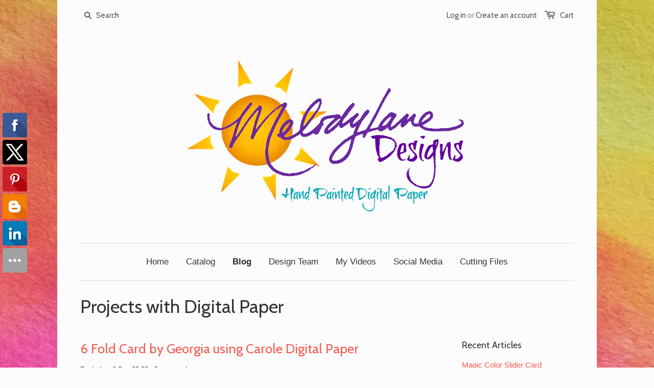

--- FILE ---
content_type: text/html; charset=utf-8
request_url: https://www.melodylanedesigns.com/blogs/news/tagged/carole-digital-paper?comment=123807399983
body_size: 14419
content:
<!doctype html>
<!--[if lt IE 7]><html class="no-js ie6 oldie" lang="en"><![endif]-->
<!--[if IE 7]><html class="no-js ie7 oldie" lang="en"><![endif]-->
<!--[if IE 8]><html class="no-js ie8 oldie" lang="en"><![endif]-->
<!--[if gt IE 8]><!--><html class="no-js" lang="en"><!--<![endif]-->
<head>

  
  <link rel="shortcut icon" href="//www.melodylanedesigns.com/cdn/shop/t/1/assets/favicon.png?v=97465468254736849701435258616" type="image/png" />
  

  <meta charset="utf-8" />
  <!--[if IE]><meta http-equiv='X-UA-Compatible' content='IE=edge,chrome=1' /><![endif]-->

  <title>
  Projects with Digital Paper &ndash; tagged "carole digital paper" &ndash; MelodyLaneDesigns
  </title>

  

  <meta name="viewport" content="width=device-width, initial-scale=1.0" />

  <link rel="canonical" href="https://www.melodylanedesigns.com/blogs/news/tagged/carole-digital-paper?comment=123807399983" />

  


  <meta property="og:type" content="website" />
  <meta property="og:title" content="Projects with Digital Paper" />
  
    <meta property="og:image" content="http://www.melodylanedesigns.com/cdn/shop/t/1/assets/logo.png?v=156535006791218411171435259751" />
    <meta property="og:image:secure_url" content="https://www.melodylanedesigns.com/cdn/shop/t/1/assets/logo.png?v=156535006791218411171435259751" />
  



<meta property="og:url" content="https://www.melodylanedesigns.com/blogs/news/tagged/carole-digital-paper?comment=123807399983" />
<meta property="og:site_name" content="MelodyLaneDesigns" />

  



  <meta name="twitter:site" content="@melodylane815">



  <link rel="stylesheet" href="//maxcdn.bootstrapcdn.com/font-awesome/4.3.0/css/font-awesome.min.css">

  <link href="//www.melodylanedesigns.com/cdn/shop/t/1/assets/styles.scss.css?v=179920126753073817741674767158" rel="stylesheet" type="text/css" media="all" />
  <link href="//www.melodylanedesigns.com/cdn/shop/t/1/assets/social-buttons.scss.css?v=37469800462251609601674767158" rel="stylesheet" type="text/css" media="all" />

  
  <link rel="stylesheet" type="text/css" href="//fonts.googleapis.com/css?family=Cabin:300,400,700">
  
  
  <script src="//www.melodylanedesigns.com/cdn/shop/t/1/assets/html5shiv.js?v=107268875627107148941435252539" type="text/javascript"></script>

  <script>window.performance && window.performance.mark && window.performance.mark('shopify.content_for_header.start');</script><meta id="shopify-digital-wallet" name="shopify-digital-wallet" content="/9054598/digital_wallets/dialog">
<link rel="alternate" type="application/atom+xml" title="Feed" href="/blogs/news/tagged/carole-digital-paper.atom" />
<script async="async" src="/checkouts/internal/preloads.js?locale=en-US"></script>
<script id="shopify-features" type="application/json">{"accessToken":"75edc5be36f0ec43d0660690ef220533","betas":["rich-media-storefront-analytics"],"domain":"www.melodylanedesigns.com","predictiveSearch":true,"shopId":9054598,"locale":"en"}</script>
<script>var Shopify = Shopify || {};
Shopify.shop = "melodylanedesigns.myshopify.com";
Shopify.locale = "en";
Shopify.currency = {"active":"USD","rate":"1.0"};
Shopify.country = "US";
Shopify.theme = {"name":"launchpad-star","id":40219907,"schema_name":null,"schema_version":null,"theme_store_id":null,"role":"main"};
Shopify.theme.handle = "null";
Shopify.theme.style = {"id":null,"handle":null};
Shopify.cdnHost = "www.melodylanedesigns.com/cdn";
Shopify.routes = Shopify.routes || {};
Shopify.routes.root = "/";</script>
<script type="module">!function(o){(o.Shopify=o.Shopify||{}).modules=!0}(window);</script>
<script>!function(o){function n(){var o=[];function n(){o.push(Array.prototype.slice.apply(arguments))}return n.q=o,n}var t=o.Shopify=o.Shopify||{};t.loadFeatures=n(),t.autoloadFeatures=n()}(window);</script>
<script id="shop-js-analytics" type="application/json">{"pageType":"blog"}</script>
<script defer="defer" async type="module" src="//www.melodylanedesigns.com/cdn/shopifycloud/shop-js/modules/v2/client.init-shop-cart-sync_BApSsMSl.en.esm.js"></script>
<script defer="defer" async type="module" src="//www.melodylanedesigns.com/cdn/shopifycloud/shop-js/modules/v2/chunk.common_CBoos6YZ.esm.js"></script>
<script type="module">
  await import("//www.melodylanedesigns.com/cdn/shopifycloud/shop-js/modules/v2/client.init-shop-cart-sync_BApSsMSl.en.esm.js");
await import("//www.melodylanedesigns.com/cdn/shopifycloud/shop-js/modules/v2/chunk.common_CBoos6YZ.esm.js");

  window.Shopify.SignInWithShop?.initShopCartSync?.({"fedCMEnabled":true,"windoidEnabled":true});

</script>
<script>(function() {
  var isLoaded = false;
  function asyncLoad() {
    if (isLoaded) return;
    isLoaded = true;
    var urls = ["\/\/static.zotabox.com\/9\/9\/9903ac51aecbc50d3af3efe97ac5cf98\/widgets.js?shop=melodylanedesigns.myshopify.com","https:\/\/js.smile.io\/v1\/smile-shopify.js?shop=melodylanedesigns.myshopify.com","\/\/cdn.shopify.com\/proxy\/45c080523b4fc5a638f36325f33d8765f21f75088c3c48b22819e79b25e7da50\/static.cdn.printful.com\/static\/js\/external\/shopify-product-customizer.js?v=0.28\u0026shop=melodylanedesigns.myshopify.com\u0026sp-cache-control=cHVibGljLCBtYXgtYWdlPTkwMA"];
    for (var i = 0; i < urls.length; i++) {
      var s = document.createElement('script');
      s.type = 'text/javascript';
      s.async = true;
      s.src = urls[i];
      var x = document.getElementsByTagName('script')[0];
      x.parentNode.insertBefore(s, x);
    }
  };
  if(window.attachEvent) {
    window.attachEvent('onload', asyncLoad);
  } else {
    window.addEventListener('load', asyncLoad, false);
  }
})();</script>
<script id="__st">var __st={"a":9054598,"offset":-18000,"reqid":"91950276-f670-4046-bb9d-094c497deae9-1768903246","pageurl":"www.melodylanedesigns.com\/blogs\/news\/tagged\/carole-digital-paper?comment=123807399983","s":"blogs-24672003","u":"19c0a9dc678f","p":"blog","rtyp":"blog","rid":24672003};</script>
<script>window.ShopifyPaypalV4VisibilityTracking = true;</script>
<script id="captcha-bootstrap">!function(){'use strict';const t='contact',e='account',n='new_comment',o=[[t,t],['blogs',n],['comments',n],[t,'customer']],c=[[e,'customer_login'],[e,'guest_login'],[e,'recover_customer_password'],[e,'create_customer']],r=t=>t.map((([t,e])=>`form[action*='/${t}']:not([data-nocaptcha='true']) input[name='form_type'][value='${e}']`)).join(','),a=t=>()=>t?[...document.querySelectorAll(t)].map((t=>t.form)):[];function s(){const t=[...o],e=r(t);return a(e)}const i='password',u='form_key',d=['recaptcha-v3-token','g-recaptcha-response','h-captcha-response',i],f=()=>{try{return window.sessionStorage}catch{return}},m='__shopify_v',_=t=>t.elements[u];function p(t,e,n=!1){try{const o=window.sessionStorage,c=JSON.parse(o.getItem(e)),{data:r}=function(t){const{data:e,action:n}=t;return t[m]||n?{data:e,action:n}:{data:t,action:n}}(c);for(const[e,n]of Object.entries(r))t.elements[e]&&(t.elements[e].value=n);n&&o.removeItem(e)}catch(o){console.error('form repopulation failed',{error:o})}}const l='form_type',E='cptcha';function T(t){t.dataset[E]=!0}const w=window,h=w.document,L='Shopify',v='ce_forms',y='captcha';let A=!1;((t,e)=>{const n=(g='f06e6c50-85a8-45c8-87d0-21a2b65856fe',I='https://cdn.shopify.com/shopifycloud/storefront-forms-hcaptcha/ce_storefront_forms_captcha_hcaptcha.v1.5.2.iife.js',D={infoText:'Protected by hCaptcha',privacyText:'Privacy',termsText:'Terms'},(t,e,n)=>{const o=w[L][v],c=o.bindForm;if(c)return c(t,g,e,D).then(n);var r;o.q.push([[t,g,e,D],n]),r=I,A||(h.body.append(Object.assign(h.createElement('script'),{id:'captcha-provider',async:!0,src:r})),A=!0)});var g,I,D;w[L]=w[L]||{},w[L][v]=w[L][v]||{},w[L][v].q=[],w[L][y]=w[L][y]||{},w[L][y].protect=function(t,e){n(t,void 0,e),T(t)},Object.freeze(w[L][y]),function(t,e,n,w,h,L){const[v,y,A,g]=function(t,e,n){const i=e?o:[],u=t?c:[],d=[...i,...u],f=r(d),m=r(i),_=r(d.filter((([t,e])=>n.includes(e))));return[a(f),a(m),a(_),s()]}(w,h,L),I=t=>{const e=t.target;return e instanceof HTMLFormElement?e:e&&e.form},D=t=>v().includes(t);t.addEventListener('submit',(t=>{const e=I(t);if(!e)return;const n=D(e)&&!e.dataset.hcaptchaBound&&!e.dataset.recaptchaBound,o=_(e),c=g().includes(e)&&(!o||!o.value);(n||c)&&t.preventDefault(),c&&!n&&(function(t){try{if(!f())return;!function(t){const e=f();if(!e)return;const n=_(t);if(!n)return;const o=n.value;o&&e.removeItem(o)}(t);const e=Array.from(Array(32),(()=>Math.random().toString(36)[2])).join('');!function(t,e){_(t)||t.append(Object.assign(document.createElement('input'),{type:'hidden',name:u})),t.elements[u].value=e}(t,e),function(t,e){const n=f();if(!n)return;const o=[...t.querySelectorAll(`input[type='${i}']`)].map((({name:t})=>t)),c=[...d,...o],r={};for(const[a,s]of new FormData(t).entries())c.includes(a)||(r[a]=s);n.setItem(e,JSON.stringify({[m]:1,action:t.action,data:r}))}(t,e)}catch(e){console.error('failed to persist form',e)}}(e),e.submit())}));const S=(t,e)=>{t&&!t.dataset[E]&&(n(t,e.some((e=>e===t))),T(t))};for(const o of['focusin','change'])t.addEventListener(o,(t=>{const e=I(t);D(e)&&S(e,y())}));const B=e.get('form_key'),M=e.get(l),P=B&&M;t.addEventListener('DOMContentLoaded',(()=>{const t=y();if(P)for(const e of t)e.elements[l].value===M&&p(e,B);[...new Set([...A(),...v().filter((t=>'true'===t.dataset.shopifyCaptcha))])].forEach((e=>S(e,t)))}))}(h,new URLSearchParams(w.location.search),n,t,e,['guest_login'])})(!0,!0)}();</script>
<script integrity="sha256-4kQ18oKyAcykRKYeNunJcIwy7WH5gtpwJnB7kiuLZ1E=" data-source-attribution="shopify.loadfeatures" defer="defer" src="//www.melodylanedesigns.com/cdn/shopifycloud/storefront/assets/storefront/load_feature-a0a9edcb.js" crossorigin="anonymous"></script>
<script data-source-attribution="shopify.dynamic_checkout.dynamic.init">var Shopify=Shopify||{};Shopify.PaymentButton=Shopify.PaymentButton||{isStorefrontPortableWallets:!0,init:function(){window.Shopify.PaymentButton.init=function(){};var t=document.createElement("script");t.src="https://www.melodylanedesigns.com/cdn/shopifycloud/portable-wallets/latest/portable-wallets.en.js",t.type="module",document.head.appendChild(t)}};
</script>
<script data-source-attribution="shopify.dynamic_checkout.buyer_consent">
  function portableWalletsHideBuyerConsent(e){var t=document.getElementById("shopify-buyer-consent"),n=document.getElementById("shopify-subscription-policy-button");t&&n&&(t.classList.add("hidden"),t.setAttribute("aria-hidden","true"),n.removeEventListener("click",e))}function portableWalletsShowBuyerConsent(e){var t=document.getElementById("shopify-buyer-consent"),n=document.getElementById("shopify-subscription-policy-button");t&&n&&(t.classList.remove("hidden"),t.removeAttribute("aria-hidden"),n.addEventListener("click",e))}window.Shopify?.PaymentButton&&(window.Shopify.PaymentButton.hideBuyerConsent=portableWalletsHideBuyerConsent,window.Shopify.PaymentButton.showBuyerConsent=portableWalletsShowBuyerConsent);
</script>
<script data-source-attribution="shopify.dynamic_checkout.cart.bootstrap">document.addEventListener("DOMContentLoaded",(function(){function t(){return document.querySelector("shopify-accelerated-checkout-cart, shopify-accelerated-checkout")}if(t())Shopify.PaymentButton.init();else{new MutationObserver((function(e,n){t()&&(Shopify.PaymentButton.init(),n.disconnect())})).observe(document.body,{childList:!0,subtree:!0})}}));
</script>

<script>window.performance && window.performance.mark && window.performance.mark('shopify.content_for_header.end');</script>

  <script src="//ajax.googleapis.com/ajax/libs/jquery/1.9.1/jquery.min.js" type="text/javascript"></script>
  <script src="//www.melodylanedesigns.com/cdn/shop/t/1/assets/jquery-migrate-1.2.0.min.js?v=151440869064874006631435252540" type="text/javascript"></script>

  <script src="//www.melodylanedesigns.com/cdn/shopifycloud/storefront/assets/themes_support/option_selection-b017cd28.js" type="text/javascript"></script>
  <script src="//www.melodylanedesigns.com/cdn/shopifycloud/storefront/assets/themes_support/api.jquery-7ab1a3a4.js" type="text/javascript"></script>

  
  <script src="//www.melodylanedesigns.com/cdn/shop/t/1/assets/scripts.js?v=22797401457406810511435274672" type="text/javascript"></script>
  <script src="//www.melodylanedesigns.com/cdn/shop/t/1/assets/social-buttons.js?v=11321258142971877191435252543" type="text/javascript"></script>

<link href="https://monorail-edge.shopifysvc.com" rel="dns-prefetch">
<script>(function(){if ("sendBeacon" in navigator && "performance" in window) {try {var session_token_from_headers = performance.getEntriesByType('navigation')[0].serverTiming.find(x => x.name == '_s').description;} catch {var session_token_from_headers = undefined;}var session_cookie_matches = document.cookie.match(/_shopify_s=([^;]*)/);var session_token_from_cookie = session_cookie_matches && session_cookie_matches.length === 2 ? session_cookie_matches[1] : "";var session_token = session_token_from_headers || session_token_from_cookie || "";function handle_abandonment_event(e) {var entries = performance.getEntries().filter(function(entry) {return /monorail-edge.shopifysvc.com/.test(entry.name);});if (!window.abandonment_tracked && entries.length === 0) {window.abandonment_tracked = true;var currentMs = Date.now();var navigation_start = performance.timing.navigationStart;var payload = {shop_id: 9054598,url: window.location.href,navigation_start,duration: currentMs - navigation_start,session_token,page_type: "blog"};window.navigator.sendBeacon("https://monorail-edge.shopifysvc.com/v1/produce", JSON.stringify({schema_id: "online_store_buyer_site_abandonment/1.1",payload: payload,metadata: {event_created_at_ms: currentMs,event_sent_at_ms: currentMs}}));}}window.addEventListener('pagehide', handle_abandonment_event);}}());</script>
<script id="web-pixels-manager-setup">(function e(e,d,r,n,o){if(void 0===o&&(o={}),!Boolean(null===(a=null===(i=window.Shopify)||void 0===i?void 0:i.analytics)||void 0===a?void 0:a.replayQueue)){var i,a;window.Shopify=window.Shopify||{};var t=window.Shopify;t.analytics=t.analytics||{};var s=t.analytics;s.replayQueue=[],s.publish=function(e,d,r){return s.replayQueue.push([e,d,r]),!0};try{self.performance.mark("wpm:start")}catch(e){}var l=function(){var e={modern:/Edge?\/(1{2}[4-9]|1[2-9]\d|[2-9]\d{2}|\d{4,})\.\d+(\.\d+|)|Firefox\/(1{2}[4-9]|1[2-9]\d|[2-9]\d{2}|\d{4,})\.\d+(\.\d+|)|Chrom(ium|e)\/(9{2}|\d{3,})\.\d+(\.\d+|)|(Maci|X1{2}).+ Version\/(15\.\d+|(1[6-9]|[2-9]\d|\d{3,})\.\d+)([,.]\d+|)( \(\w+\)|)( Mobile\/\w+|) Safari\/|Chrome.+OPR\/(9{2}|\d{3,})\.\d+\.\d+|(CPU[ +]OS|iPhone[ +]OS|CPU[ +]iPhone|CPU IPhone OS|CPU iPad OS)[ +]+(15[._]\d+|(1[6-9]|[2-9]\d|\d{3,})[._]\d+)([._]\d+|)|Android:?[ /-](13[3-9]|1[4-9]\d|[2-9]\d{2}|\d{4,})(\.\d+|)(\.\d+|)|Android.+Firefox\/(13[5-9]|1[4-9]\d|[2-9]\d{2}|\d{4,})\.\d+(\.\d+|)|Android.+Chrom(ium|e)\/(13[3-9]|1[4-9]\d|[2-9]\d{2}|\d{4,})\.\d+(\.\d+|)|SamsungBrowser\/([2-9]\d|\d{3,})\.\d+/,legacy:/Edge?\/(1[6-9]|[2-9]\d|\d{3,})\.\d+(\.\d+|)|Firefox\/(5[4-9]|[6-9]\d|\d{3,})\.\d+(\.\d+|)|Chrom(ium|e)\/(5[1-9]|[6-9]\d|\d{3,})\.\d+(\.\d+|)([\d.]+$|.*Safari\/(?![\d.]+ Edge\/[\d.]+$))|(Maci|X1{2}).+ Version\/(10\.\d+|(1[1-9]|[2-9]\d|\d{3,})\.\d+)([,.]\d+|)( \(\w+\)|)( Mobile\/\w+|) Safari\/|Chrome.+OPR\/(3[89]|[4-9]\d|\d{3,})\.\d+\.\d+|(CPU[ +]OS|iPhone[ +]OS|CPU[ +]iPhone|CPU IPhone OS|CPU iPad OS)[ +]+(10[._]\d+|(1[1-9]|[2-9]\d|\d{3,})[._]\d+)([._]\d+|)|Android:?[ /-](13[3-9]|1[4-9]\d|[2-9]\d{2}|\d{4,})(\.\d+|)(\.\d+|)|Mobile Safari.+OPR\/([89]\d|\d{3,})\.\d+\.\d+|Android.+Firefox\/(13[5-9]|1[4-9]\d|[2-9]\d{2}|\d{4,})\.\d+(\.\d+|)|Android.+Chrom(ium|e)\/(13[3-9]|1[4-9]\d|[2-9]\d{2}|\d{4,})\.\d+(\.\d+|)|Android.+(UC? ?Browser|UCWEB|U3)[ /]?(15\.([5-9]|\d{2,})|(1[6-9]|[2-9]\d|\d{3,})\.\d+)\.\d+|SamsungBrowser\/(5\.\d+|([6-9]|\d{2,})\.\d+)|Android.+MQ{2}Browser\/(14(\.(9|\d{2,})|)|(1[5-9]|[2-9]\d|\d{3,})(\.\d+|))(\.\d+|)|K[Aa][Ii]OS\/(3\.\d+|([4-9]|\d{2,})\.\d+)(\.\d+|)/},d=e.modern,r=e.legacy,n=navigator.userAgent;return n.match(d)?"modern":n.match(r)?"legacy":"unknown"}(),u="modern"===l?"modern":"legacy",c=(null!=n?n:{modern:"",legacy:""})[u],f=function(e){return[e.baseUrl,"/wpm","/b",e.hashVersion,"modern"===e.buildTarget?"m":"l",".js"].join("")}({baseUrl:d,hashVersion:r,buildTarget:u}),m=function(e){var d=e.version,r=e.bundleTarget,n=e.surface,o=e.pageUrl,i=e.monorailEndpoint;return{emit:function(e){var a=e.status,t=e.errorMsg,s=(new Date).getTime(),l=JSON.stringify({metadata:{event_sent_at_ms:s},events:[{schema_id:"web_pixels_manager_load/3.1",payload:{version:d,bundle_target:r,page_url:o,status:a,surface:n,error_msg:t},metadata:{event_created_at_ms:s}}]});if(!i)return console&&console.warn&&console.warn("[Web Pixels Manager] No Monorail endpoint provided, skipping logging."),!1;try{return self.navigator.sendBeacon.bind(self.navigator)(i,l)}catch(e){}var u=new XMLHttpRequest;try{return u.open("POST",i,!0),u.setRequestHeader("Content-Type","text/plain"),u.send(l),!0}catch(e){return console&&console.warn&&console.warn("[Web Pixels Manager] Got an unhandled error while logging to Monorail."),!1}}}}({version:r,bundleTarget:l,surface:e.surface,pageUrl:self.location.href,monorailEndpoint:e.monorailEndpoint});try{o.browserTarget=l,function(e){var d=e.src,r=e.async,n=void 0===r||r,o=e.onload,i=e.onerror,a=e.sri,t=e.scriptDataAttributes,s=void 0===t?{}:t,l=document.createElement("script"),u=document.querySelector("head"),c=document.querySelector("body");if(l.async=n,l.src=d,a&&(l.integrity=a,l.crossOrigin="anonymous"),s)for(var f in s)if(Object.prototype.hasOwnProperty.call(s,f))try{l.dataset[f]=s[f]}catch(e){}if(o&&l.addEventListener("load",o),i&&l.addEventListener("error",i),u)u.appendChild(l);else{if(!c)throw new Error("Did not find a head or body element to append the script");c.appendChild(l)}}({src:f,async:!0,onload:function(){if(!function(){var e,d;return Boolean(null===(d=null===(e=window.Shopify)||void 0===e?void 0:e.analytics)||void 0===d?void 0:d.initialized)}()){var d=window.webPixelsManager.init(e)||void 0;if(d){var r=window.Shopify.analytics;r.replayQueue.forEach((function(e){var r=e[0],n=e[1],o=e[2];d.publishCustomEvent(r,n,o)})),r.replayQueue=[],r.publish=d.publishCustomEvent,r.visitor=d.visitor,r.initialized=!0}}},onerror:function(){return m.emit({status:"failed",errorMsg:"".concat(f," has failed to load")})},sri:function(e){var d=/^sha384-[A-Za-z0-9+/=]+$/;return"string"==typeof e&&d.test(e)}(c)?c:"",scriptDataAttributes:o}),m.emit({status:"loading"})}catch(e){m.emit({status:"failed",errorMsg:(null==e?void 0:e.message)||"Unknown error"})}}})({shopId: 9054598,storefrontBaseUrl: "https://www.melodylanedesigns.com",extensionsBaseUrl: "https://extensions.shopifycdn.com/cdn/shopifycloud/web-pixels-manager",monorailEndpoint: "https://monorail-edge.shopifysvc.com/unstable/produce_batch",surface: "storefront-renderer",enabledBetaFlags: ["2dca8a86"],webPixelsConfigList: [{"id":"shopify-app-pixel","configuration":"{}","eventPayloadVersion":"v1","runtimeContext":"STRICT","scriptVersion":"0450","apiClientId":"shopify-pixel","type":"APP","privacyPurposes":["ANALYTICS","MARKETING"]},{"id":"shopify-custom-pixel","eventPayloadVersion":"v1","runtimeContext":"LAX","scriptVersion":"0450","apiClientId":"shopify-pixel","type":"CUSTOM","privacyPurposes":["ANALYTICS","MARKETING"]}],isMerchantRequest: false,initData: {"shop":{"name":"MelodyLaneDesigns","paymentSettings":{"currencyCode":"USD"},"myshopifyDomain":"melodylanedesigns.myshopify.com","countryCode":"US","storefrontUrl":"https:\/\/www.melodylanedesigns.com"},"customer":null,"cart":null,"checkout":null,"productVariants":[],"purchasingCompany":null},},"https://www.melodylanedesigns.com/cdn","fcfee988w5aeb613cpc8e4bc33m6693e112",{"modern":"","legacy":""},{"shopId":"9054598","storefrontBaseUrl":"https:\/\/www.melodylanedesigns.com","extensionBaseUrl":"https:\/\/extensions.shopifycdn.com\/cdn\/shopifycloud\/web-pixels-manager","surface":"storefront-renderer","enabledBetaFlags":"[\"2dca8a86\"]","isMerchantRequest":"false","hashVersion":"fcfee988w5aeb613cpc8e4bc33m6693e112","publish":"custom","events":"[[\"page_viewed\",{}]]"});</script><script>
  window.ShopifyAnalytics = window.ShopifyAnalytics || {};
  window.ShopifyAnalytics.meta = window.ShopifyAnalytics.meta || {};
  window.ShopifyAnalytics.meta.currency = 'USD';
  var meta = {"page":{"pageType":"blog","resourceType":"blog","resourceId":24672003,"requestId":"91950276-f670-4046-bb9d-094c497deae9-1768903246"}};
  for (var attr in meta) {
    window.ShopifyAnalytics.meta[attr] = meta[attr];
  }
</script>
<script class="analytics">
  (function () {
    var customDocumentWrite = function(content) {
      var jquery = null;

      if (window.jQuery) {
        jquery = window.jQuery;
      } else if (window.Checkout && window.Checkout.$) {
        jquery = window.Checkout.$;
      }

      if (jquery) {
        jquery('body').append(content);
      }
    };

    var hasLoggedConversion = function(token) {
      if (token) {
        return document.cookie.indexOf('loggedConversion=' + token) !== -1;
      }
      return false;
    }

    var setCookieIfConversion = function(token) {
      if (token) {
        var twoMonthsFromNow = new Date(Date.now());
        twoMonthsFromNow.setMonth(twoMonthsFromNow.getMonth() + 2);

        document.cookie = 'loggedConversion=' + token + '; expires=' + twoMonthsFromNow;
      }
    }

    var trekkie = window.ShopifyAnalytics.lib = window.trekkie = window.trekkie || [];
    if (trekkie.integrations) {
      return;
    }
    trekkie.methods = [
      'identify',
      'page',
      'ready',
      'track',
      'trackForm',
      'trackLink'
    ];
    trekkie.factory = function(method) {
      return function() {
        var args = Array.prototype.slice.call(arguments);
        args.unshift(method);
        trekkie.push(args);
        return trekkie;
      };
    };
    for (var i = 0; i < trekkie.methods.length; i++) {
      var key = trekkie.methods[i];
      trekkie[key] = trekkie.factory(key);
    }
    trekkie.load = function(config) {
      trekkie.config = config || {};
      trekkie.config.initialDocumentCookie = document.cookie;
      var first = document.getElementsByTagName('script')[0];
      var script = document.createElement('script');
      script.type = 'text/javascript';
      script.onerror = function(e) {
        var scriptFallback = document.createElement('script');
        scriptFallback.type = 'text/javascript';
        scriptFallback.onerror = function(error) {
                var Monorail = {
      produce: function produce(monorailDomain, schemaId, payload) {
        var currentMs = new Date().getTime();
        var event = {
          schema_id: schemaId,
          payload: payload,
          metadata: {
            event_created_at_ms: currentMs,
            event_sent_at_ms: currentMs
          }
        };
        return Monorail.sendRequest("https://" + monorailDomain + "/v1/produce", JSON.stringify(event));
      },
      sendRequest: function sendRequest(endpointUrl, payload) {
        // Try the sendBeacon API
        if (window && window.navigator && typeof window.navigator.sendBeacon === 'function' && typeof window.Blob === 'function' && !Monorail.isIos12()) {
          var blobData = new window.Blob([payload], {
            type: 'text/plain'
          });

          if (window.navigator.sendBeacon(endpointUrl, blobData)) {
            return true;
          } // sendBeacon was not successful

        } // XHR beacon

        var xhr = new XMLHttpRequest();

        try {
          xhr.open('POST', endpointUrl);
          xhr.setRequestHeader('Content-Type', 'text/plain');
          xhr.send(payload);
        } catch (e) {
          console.log(e);
        }

        return false;
      },
      isIos12: function isIos12() {
        return window.navigator.userAgent.lastIndexOf('iPhone; CPU iPhone OS 12_') !== -1 || window.navigator.userAgent.lastIndexOf('iPad; CPU OS 12_') !== -1;
      }
    };
    Monorail.produce('monorail-edge.shopifysvc.com',
      'trekkie_storefront_load_errors/1.1',
      {shop_id: 9054598,
      theme_id: 40219907,
      app_name: "storefront",
      context_url: window.location.href,
      source_url: "//www.melodylanedesigns.com/cdn/s/trekkie.storefront.cd680fe47e6c39ca5d5df5f0a32d569bc48c0f27.min.js"});

        };
        scriptFallback.async = true;
        scriptFallback.src = '//www.melodylanedesigns.com/cdn/s/trekkie.storefront.cd680fe47e6c39ca5d5df5f0a32d569bc48c0f27.min.js';
        first.parentNode.insertBefore(scriptFallback, first);
      };
      script.async = true;
      script.src = '//www.melodylanedesigns.com/cdn/s/trekkie.storefront.cd680fe47e6c39ca5d5df5f0a32d569bc48c0f27.min.js';
      first.parentNode.insertBefore(script, first);
    };
    trekkie.load(
      {"Trekkie":{"appName":"storefront","development":false,"defaultAttributes":{"shopId":9054598,"isMerchantRequest":null,"themeId":40219907,"themeCityHash":"1170129504554366495","contentLanguage":"en","currency":"USD","eventMetadataId":"e9f011d2-7605-4589-a656-f7da9ae46033"},"isServerSideCookieWritingEnabled":true,"monorailRegion":"shop_domain","enabledBetaFlags":["65f19447"]},"Session Attribution":{},"S2S":{"facebookCapiEnabled":false,"source":"trekkie-storefront-renderer","apiClientId":580111}}
    );

    var loaded = false;
    trekkie.ready(function() {
      if (loaded) return;
      loaded = true;

      window.ShopifyAnalytics.lib = window.trekkie;

      var originalDocumentWrite = document.write;
      document.write = customDocumentWrite;
      try { window.ShopifyAnalytics.merchantGoogleAnalytics.call(this); } catch(error) {};
      document.write = originalDocumentWrite;

      window.ShopifyAnalytics.lib.page(null,{"pageType":"blog","resourceType":"blog","resourceId":24672003,"requestId":"91950276-f670-4046-bb9d-094c497deae9-1768903246","shopifyEmitted":true});

      var match = window.location.pathname.match(/checkouts\/(.+)\/(thank_you|post_purchase)/)
      var token = match? match[1]: undefined;
      if (!hasLoggedConversion(token)) {
        setCookieIfConversion(token);
        
      }
    });


        var eventsListenerScript = document.createElement('script');
        eventsListenerScript.async = true;
        eventsListenerScript.src = "//www.melodylanedesigns.com/cdn/shopifycloud/storefront/assets/shop_events_listener-3da45d37.js";
        document.getElementsByTagName('head')[0].appendChild(eventsListenerScript);

})();</script>
<script
  defer
  src="https://www.melodylanedesigns.com/cdn/shopifycloud/perf-kit/shopify-perf-kit-3.0.4.min.js"
  data-application="storefront-renderer"
  data-shop-id="9054598"
  data-render-region="gcp-us-central1"
  data-page-type="blog"
  data-theme-instance-id="40219907"
  data-theme-name=""
  data-theme-version=""
  data-monorail-region="shop_domain"
  data-resource-timing-sampling-rate="10"
  data-shs="true"
  data-shs-beacon="true"
  data-shs-export-with-fetch="true"
  data-shs-logs-sample-rate="1"
  data-shs-beacon-endpoint="https://www.melodylanedesigns.com/api/collect"
></script>
</head>

<body>

  <!-- Begin toolbar -->
  <div class="toolbar-wrapper wrapper">
    <div class="toolbar span12 clearfix">
        <ul class="unstyled">

          
          <li class="search-field fl">
            <form class="search" action="/search">
              <input type="image" src="//www.melodylanedesigns.com/cdn/shop/t/1/assets/icon-search.png?v=40425461764672569431435252540" alt="Go" id="go">
              <input type="text" name="q" class="search_box" placeholder="Search" value=""  />
            </form>
          </li>
          
          <li id="cart-target" class="toolbar-cart ">
            <a href="/cart" class="cart" title="Shopping Cart">
              <span class="icon-cart"></span>
              <span id="cart-count">0</span>
              Cart
            </a>
          </li>

          
  
    <li class="toolbar-customer">
      <a href="/account/login" id="customer_login_link">Log in</a>
      
      <span class="or">or</span>
      <a href="/account/register" id="customer_register_link">Create an account</a>
      
    </li>
  


          <li id="menu-toggle" class="menu-icon fl"><i class="fa fa-bars"></i>Menu</li>
        </ul>
    </div>
  </div>
  <!-- End toolbar -->

  <!-- Begin Mobile Nav -->
  <div class="row mobile-nav-wrapper">
    <nav class="mobile clearfix">
      <div class="flyout">
  <ul class="clearfix">
    
    
    <li>
      <a href="/" class=" navlink"><span>Home</span></a>
    </li>
    
    
    
    <li>
      <a href="/collections" class=" navlink"><span>Catalog</span></a>
    </li>
    
    
    
    <li>
      <a href="/blogs/news" class=" current navlink"><span>Blog</span></a>
    </li>
    
    
    
    <li>
      <a href="/pages/design-team" class=" navlink"><span>Design Team</span></a>
    </li>
    
    
    
    <li>
      <a href="https://www.youtube.com/channel/UCyIhUK6Ks8atsu6A5Yl5F3g?sub_confirmation=1" class=" navlink"><span>My Videos</span></a>
    </li>
    
    
    
    <li>
      <a href="/pages/social-media" class=" navlink"><span>Social Media</span></a>
    </li>
    
    
    
    <li>
      <a href="/collections/cutting-file-images" class=" navlink"><span>Cutting Files</span></a>
    </li>
    
    

    
      
        <li class="customer-links"><a href="/account/login" id="customer_login_link">Log in</a></li>
        
        <li class="customer-links"><a href="/account/register" id="customer_register_link">Create an account</a></li>
        
      
    

    <li class="search-field">
      <form class="search" action="/search" id="search">
        <input type="image" src="//www.melodylanedesigns.com/cdn/shop/t/1/assets/icon-search.png?v=40425461764672569431435252540" alt="Go" id="go" class="go" />
        <input type="text" name="q" class="search_box" placeholder="Search" value="" />
      </form>
    </li>
  </ul>
</div>

    </nav>
  </div>
  <!-- End Mobile Nav -->

  <!-- Begin wrapper -->
  <div id="transparency" class="wrapper clearfix">
    <div class="row p0">

      <!-- Begin navigation -->
      

        <div class="span12 clearfix">
          <div class="logo">
            
            <h1><a href="/"><img src="//www.melodylanedesigns.com/cdn/shop/t/1/assets/logo.png?v=156535006791218411171435259751" alt="MelodyLaneDesigns" /></a></h1>
            
            
          </div>
        </div>
        <section id="nav" class="row p30">
          <div class="span12">
            <nav class="main">
              <ul class="horizontal unstyled clearfix">
  
  
  <li>
    <a href="/" class="">
      <span>Home</span></a>
  </li>
  
  
  
  <li>
    <a href="/collections" class="">
      <span>Catalog</span></a>
  </li>
  
  
  
  <li>
    <a href="/blogs/news" class=" current">
      <span>Blog</span></a>
  </li>
  
  
  
  <li>
    <a href="/pages/design-team" class="">
      <span>Design Team</span></a>
  </li>
  
  
  
  <li>
    <a href="https://www.youtube.com/channel/UCyIhUK6Ks8atsu6A5Yl5F3g?sub_confirmation=1" class="">
      <span>My Videos</span></a>
  </li>
  
  
  
  <li>
    <a href="/pages/social-media" class="">
      <span>Social Media</span></a>
  </li>
  
  
  
  <li>
    <a href="/collections/cutting-file-images" class="">
      <span>Cutting Files</span></a>
  </li>
  
  
</ul>
            </nav> <!-- /.main -->
          </div>
        </section>

      
      <!-- End navigation -->

      <!-- Begin content-->
      <section id="content" class="clearfix">
        <div id="blog">
  
  <div class="row title">
    <div class="span12">
      <h1>Projects with Digital Paper</h1>
    </div> 
  </div> 
    
  <!-- Begin content -->
  <div class="row">
    
    
    
    <div class="span9 articles">
      
      <div class="article clearfix">
        <h1><a href="/blogs/news/6-fold-card-by-georgia-using-carole-digital-paper">6 Fold Card by Georgia using Carole Digital Paper</a> <span class="date" style="display: block;">Posted on 6 Sep 08:26 , <span>8 comments</span></span></h1>
        <p>Love the new <a href="http://www.melodylanedesigns.com/products/carole-digital-paper-set?aff=10" target="_blank">Carole Digital Paper</a> by Melody Lane! I saw 6 fold cards being made on Youtube, and wondered, Can I re-create it in Cricut Design Space? I don't know about you, but when I like the design of a card, if I plan on using it again I like to create it in Design Space so I can just bring up my file and cut as many as I want!</p>
<p style="padding-left: 30px;"><img src="//cdn.shopify.com/s/files/1/0905/4598/files/DSCN6646_compact.JPG?v=1473121059" alt=""><img src="//cdn.shopify.com/s/files/1/0905/4598/files/DSCN6647_compact.JPG?v=1473121075" alt=""><img src="//cdn.shopify.com/s/files/1/0905/4598/files/DSCN6650_compact.JPG?v=1473121091" alt=""></p>
<p>Melody's new Carole paper was the perfect choice for this card. I was asked to make a card and to make it simple, not overly embellished. Maymay Made It <a href="http://www.maymaymadeit.com/products/feathers-scripture-stamp-set" target="_blank">Feathers Scripture Stamp Set</a> and Fun Stampers Journey Every Day Stamp Set completed this card. </p>
<p><iframe width="560" height="315" src="https://www.youtube.com/embed/50lfLekLSis" frameborder="0" allowfullscreen=""></iframe></p>
<p>Remember to use the code GEORGIA40X to receive 40% off your complete order at <a href="http://www.melodylanedesigns.com/collections/all?aff=10" target="_blank">Melody Lane Designs</a>. </p>
<p>You can follow me on <a href="https://www.youtube.com/channel/UCYgns0fTt6wJjTrzZaLLCrQ" target="_blank">Youtube</a>, <a href="https://twitter.com/CarlGeorgia" target="_blank">Twitter</a>, <a href="https://www.instagram.com/carl_georgia/" target="_blank">Instagram</a>, <a href="https://www.pinterest.com/carlgeorgia">Pinterest</a> and <a href="https://www.facebook.com/groups/GeorgiasCraftyCreations/" target="_blank">Facebook</a>!! Remember to share your projects and let us see how you are using Melody's Digital Paper! Also come and join <a href="https://www.facebook.com/groups/MelodyLaneDesignsDigitalPaper/" target="_blank">Melody Lane Designs Digital Paper</a> on Facebook to see what others are making with digital paper!</p>
<p>Cricut Design File: <a href="https://us.cricut.com/design/#/canvas/44011665" target="_blank">6 Fold Card</a></p>
      </div>
      
      <hr class="divider" />
      
      
      <div class="article clearfix">
        <h1><a href="/blogs/news/fall-ing-for-you_carole-digital-paper_design-by-carole-prevost">FALL-ING FOR YOU_CAROLE DIGITAL PAPER_design by Carole Prevost</a> <span class="date" style="display: block;">Posted on 25 Aug 13:47 , <span>16 comments</span></span></h1>
        <div style="text-align: center;">LOVE the <a href="http://www.melodylanedesigns.com/products/carole-digital-paper-set/?aff=11" target="_blank">NEW CAROLE DIGITAL PAPER SET.</a>.Earthtones and deep rich hews that combine to bring warmth to your designs. How wonderful for Fall and Winter projects</div>
<div style="text-align: center;"></div>
<p style="text-align: center;"> <img src="//cdn.shopify.com/s/files/1/0905/4598/files/fall_1-1_large.jpg?v=1472146840" alt=""></p>
<p style="text-align: center;"><img src="//cdn.shopify.com/s/files/1/0905/4598/files/fall-1_large.jpg?v=1472146830" alt=""></p>
<p style="text-align: center;"> </p>
<p style="text-align: center;"> FOLLOW ME on my <a href="http://carolescricutcrafts.blogspot.ca" target="_blank">BLOG</a> and on my <a href="https://www.youtube.com/channel/UChZKIk_0Ip3w7b0wBYs8W2A" target="_blank">YouTube Channel</a></p>
<p> </p>
      </div>
      
      
      

    </div>
    
    
    
    <!-- Begin sidebar -->
    <div class="span3 sidebar">

  <h3>Recent Articles</h3>
  
  <div class="article">
    <p><a href="/blogs/news/magic-color-slider-card-meets-shaker-card">Magic Color Slider Card MEETS Shaker Card!</a> <em>Posted on 9 Aug 23:11</em></p>
  </div>
  
  <div class="article">
    <p><a href="/blogs/news/pocket-card">Pocket Card by Georgia Carl</a> <em>Posted on 22 Mar 10:01</em></p>
  </div>
  
  <div class="article">
    <p><a href="/blogs/news/pop-up-slider-card-for-valentines-day-by-georgia-carl">Pop Up Slider Card for Valentine's Day by Georgia Carl</a> <em>Posted on 31 Jan 09:49</em></p>
  </div>
  
  <div class="article">
    <p><a href="/blogs/news/let-it-snow-christmas-card">Let it Snow Christmas Card! by Georgia Carl</a> <em>Posted on 27 Nov 14:31</em></p>
  </div>
  
  <div class="article">
    <p><a href="/blogs/news/finding-dory-interactive-peek-a-boo-card">Finding Dory Interactive  Peek-a-boo Card</a> <em>Posted on 10 Nov 12:36</em></p>
  </div>
  
  <div class="article">
    <p><a href="/blogs/news/flattened-box-card-and-free-svg">Flattened Box card and Free svg</a> <em>Posted on 27 Oct 11:53</em></p>
  </div>
  
  <div class="article">
    <p><a href="/blogs/news/cricut-card-using-printed-vellum">Cricut Card Using Printed Vellum By Ian the Off Kilter Crafter</a> <em>Posted on 26 Oct 21:45</em></p>
  </div>
  
  <div class="article">
    <p><a href="/blogs/news/melody-lanes-50-000-subscriber-giveaway">Melody Lane's 50,000 Subscriber Giveaway! It's a Big One!</a> <em>Posted on 22 Oct 08:38</em></p>
  </div>
  
  <div class="article">
    <p><a href="/blogs/news/grace-digital-paper-makes-a-wonderful-double-dutch-fold-card-by-georgia-carl">Double Dutch Fold Card by Georgia using Grace Digital Paper</a> <em>Posted on 17 Oct 07:52</em></p>
  </div>
  
  <div class="article">
    <p><a href="/blogs/news/twist-fold-pop-up-card-by-georgia">Twist Turn Pop Up Card by Georgia!</a> <em>Posted on 14 Sep 07:35</em></p>
  </div>
  

  
  <div class="clearfix">

    <h3>Tags</h3>
    <ul class="tags">
      <li><a href="https://www.melodylanedesigns.com/blogs/news">All</a></li>
      
      
      <li><a href="/blogs/news/tagged/3d-paper-poject?comment=123807399983" title="Show articles tagged 3d paper poject">3d paper poject</a></li>
      
      
      
      <li><a href="/blogs/news/tagged/6-fold-card?comment=123807399983" title="Show articles tagged 6 fold card">6 fold card</a></li>
      
      
      
      <li><a href="/blogs/news/tagged/amy?comment=123807399983" title="Show articles tagged amy">amy</a></li>
      
      
      
      <li><a href="/blogs/news/tagged/amy-digital-paper?comment=123807399983" title="Show articles tagged Amy digital paper">Amy digital paper</a></li>
      
      
      
      <li><a href="/blogs/news/tagged/art-impressions-stamps?comment=123807399983" title="Show articles tagged Art Impressions Stamps">Art Impressions Stamps</a></li>
      
      
      
      <li><a href="/blogs/news/tagged/baby?comment=123807399983" title="Show articles tagged Baby">Baby</a></li>
      
      
      
      <li><a href="/blogs/news/tagged/baby-card?comment=123807399983" title="Show articles tagged Baby Card">Baby Card</a></li>
      
      
      
      <li><a href="/blogs/news/tagged/baby-shower-card?comment=123807399983" title="Show articles tagged Baby Shower Card">Baby Shower Card</a></li>
      
      
      
      <li><a href="/blogs/news/tagged/balloons?comment=123807399983" title="Show articles tagged balloons">balloons</a></li>
      
      
      
      <li><a href="/blogs/news/tagged/becky-paper?comment=123807399983" title="Show articles tagged Becky Paper">Becky Paper</a></li>
      
      
      
      <li><a href="/blogs/news/tagged/birthday?comment=123807399983" title="Show articles tagged birthday">birthday</a></li>
      
      
      
      <li><a href="/blogs/news/tagged/birthday-card?comment=123807399983" title="Show articles tagged Birthday Card">Birthday Card</a></li>
      
      
      
      <li><a href="/blogs/news/tagged/bows-and-birds-die?comment=123807399983" title="Show articles tagged Bows and Birds Die">Bows and Birds Die</a></li>
      
      
      
      <li><a href="/blogs/news/tagged/bubbles?comment=123807399983" title="Show articles tagged bubbles">bubbles</a></li>
      
      
      
      <li><a href="/blogs/news/tagged/card?comment=123807399983" title="Show articles tagged card">card</a></li>
      
      
      
      <li><a href="/blogs/news/tagged/card-making?comment=123807399983" title="Show articles tagged card making">card making</a></li>
      
      
      
      <li><a href="/blogs/news/tagged/cardmaking?comment=123807399983" title="Show articles tagged cardmaking">cardmaking</a></li>
      
      
      
      <li><a href="/blogs/news/tagged/cards?comment=123807399983" title="Show articles tagged Cards">Cards</a></li>
      
      
      
      <li><a href="/blogs/news/tagged/carmen?comment=123807399983" title="Show articles tagged Carmen">Carmen</a></li>
      
      
      
      <li><a href="/blogs/news/tagged/carmen-digital-paper?comment=123807399983" title="Show articles tagged Carmen digital paper">Carmen digital paper</a></li>
      
      
      
      <li><a href="/blogs/news/tagged/carole?comment=123807399983" title="Show articles tagged carole">carole</a></li>
      
      
      
      <li class="active"><a href="/blogs/news?comment=123807399983" title="Widen search to articles that aren&#39;t tagged carole digital paper">carole digital paper</a></li>
      
      
      
      <li><a href="/blogs/news/tagged/caroles-circuit-crafts?comment=123807399983" title="Show articles tagged carole&#39;s circuit crafts">carole's circuit crafts</a></li>
      
      
      
      <li><a href="/blogs/news/tagged/chevron?comment=123807399983" title="Show articles tagged chevron">chevron</a></li>
      
      
      
      <li><a href="/blogs/news/tagged/chloe?comment=123807399983" title="Show articles tagged Chloe">Chloe</a></li>
      
      
      
      <li><a href="/blogs/news/tagged/christmas-cuties-snowman?comment=123807399983" title="Show articles tagged Christmas Cuties Snowman">Christmas Cuties Snowman</a></li>
      
      
      
      <li><a href="/blogs/news/tagged/connor?comment=123807399983" title="Show articles tagged Connor">Connor</a></li>
      
      
      
      <li><a href="/blogs/news/tagged/connor-digital-paper?comment=123807399983" title="Show articles tagged Connor Digital Paper">Connor Digital Paper</a></li>
      
      
      
      <li><a href="/blogs/news/tagged/crafters-companion?comment=123807399983" title="Show articles tagged Crafter&#39;s Companion">Crafter's Companion</a></li>
      
      
      
      <li><a href="/blogs/news/tagged/creative-arts-collaboration?comment=123807399983" title="Show articles tagged Creative Arts Collaboration">Creative Arts Collaboration</a></li>
      
      
      
      <li><a href="/blogs/news/tagged/cricut?comment=123807399983" title="Show articles tagged cricut">cricut</a></li>
      
      
      
      <li><a href="/blogs/news/tagged/cricut-design-space?comment=123807399983" title="Show articles tagged Cricut Design Space">Cricut Design Space</a></li>
      
      
      
      <li><a href="/blogs/news/tagged/cricut-tutorial?comment=123807399983" title="Show articles tagged Cricut tutorial">Cricut tutorial</a></li>
      
      
      
      <li><a href="/blogs/news/tagged/decor?comment=123807399983" title="Show articles tagged Decor">Decor</a></li>
      
      
      
      <li><a href="/blogs/news/tagged/diesire-congratulations-edgeables-die?comment=123807399983" title="Show articles tagged Die&#39;sire Congratulations Edgeables Die">Die'sire Congratulations Edgeables Die</a></li>
      
      
      
      <li><a href="/blogs/news/tagged/digital-paper?comment=123807399983" title="Show articles tagged digital paper">digital paper</a></li>
      
      
      
      <li><a href="/blogs/news/tagged/digital-stamp?comment=123807399983" title="Show articles tagged digital stamp">digital stamp</a></li>
      
      
      
      <li><a href="/blogs/news/tagged/double-dutch-fold-card?comment=123807399983" title="Show articles tagged Double Dutch Fold Card">Double Dutch Fold Card</a></li>
      
      
      
      <li><a href="/blogs/news/tagged/double-flip-card?comment=123807399983" title="Show articles tagged double flip card">double flip card</a></li>
      
      
      
      <li><a href="/blogs/news/tagged/easel-card?comment=123807399983" title="Show articles tagged Easel card">Easel card</a></li>
      
      
      
      <li><a href="/blogs/news/tagged/elvira?comment=123807399983" title="Show articles tagged Elvira">Elvira</a></li>
      
      
      
      <li><a href="/blogs/news/tagged/explore?comment=123807399983" title="Show articles tagged explore">explore</a></li>
      
      
      
      <li><a href="/blogs/news/tagged/fairy?comment=123807399983" title="Show articles tagged Fairy">Fairy</a></li>
      
      
      
      <li><a href="/blogs/news/tagged/fairy-digital-paper?comment=123807399983" title="Show articles tagged Fairy Digital Paper">Fairy Digital Paper</a></li>
      
      
      
      <li><a href="/blogs/news/tagged/fairy-paper?comment=123807399983" title="Show articles tagged Fairy Paper">Fairy Paper</a></li>
      
      
      
      <li><a href="/blogs/news/tagged/fairy-wishes-stamp-set?comment=123807399983" title="Show articles tagged Fairy Wishes Stamp Set">Fairy Wishes Stamp Set</a></li>
      
      
      
      <li><a href="/blogs/news/tagged/fall-card?comment=123807399983" title="Show articles tagged Fall Card">Fall Card</a></li>
      
      
      
      <li><a href="/blogs/news/tagged/finding-dory?comment=123807399983" title="Show articles tagged Finding Dory">Finding Dory</a></li>
      
      
      
      <li><a href="/blogs/news/tagged/finding-nemo?comment=123807399983" title="Show articles tagged Finding Nemo">Finding Nemo</a></li>
      
      
      
      <li><a href="/blogs/news/tagged/foiling?comment=123807399983" title="Show articles tagged foiling">foiling</a></li>
      
      
      
      <li><a href="/blogs/news/tagged/framed?comment=123807399983" title="Show articles tagged Framed">Framed</a></li>
      
      
      
      <li><a href="/blogs/news/tagged/friend?comment=123807399983" title="Show articles tagged Friend">Friend</a></li>
      
      
      
      <li><a href="/blogs/news/tagged/fun-stampers-journey?comment=123807399983" title="Show articles tagged Fun Stampers Journey">Fun Stampers Journey</a></li>
      
      
      
      <li><a href="/blogs/news/tagged/fun-stampers-journey-every-day-stamp-set?comment=123807399983" title="Show articles tagged Fun Stampers Journey Every Day Stamp Set">Fun Stampers Journey Every Day Stamp Set</a></li>
      
      
      
      <li><a href="/blogs/news/tagged/georgias-crafty-creations?comment=123807399983" title="Show articles tagged Georgias Crafty Creations">Georgias Crafty Creations</a></li>
      
      
      
      <li><a href="/blogs/news/tagged/gift?comment=123807399983" title="Show articles tagged Gift">Gift</a></li>
      
      
      
      <li><a href="/blogs/news/tagged/gift-card?comment=123807399983" title="Show articles tagged gift card">gift card</a></li>
      
      
      
      <li><a href="/blogs/news/tagged/gift-card-holder?comment=123807399983" title="Show articles tagged gift card holder">gift card holder</a></li>
      
      
      
      <li><a href="/blogs/news/tagged/global?comment=123807399983" title="Show articles tagged global">global</a></li>
      
      
      
      <li><a href="/blogs/news/tagged/grace?comment=123807399983" title="Show articles tagged Grace">Grace</a></li>
      
      
      
      <li><a href="/blogs/news/tagged/grace-digital-paper?comment=123807399983" title="Show articles tagged Grace Digital Paper">Grace Digital Paper</a></li>
      
      
      
      <li><a href="/blogs/news/tagged/halloween?comment=123807399983" title="Show articles tagged Halloween">Halloween</a></li>
      
      
      
      <li><a href="/blogs/news/tagged/happy-birthday?comment=123807399983" title="Show articles tagged Happy Birthday">Happy Birthday</a></li>
      
      
      
      <li><a href="/blogs/news/tagged/hero-arts-stamp?comment=123807399983" title="Show articles tagged Hero Arts Stamp">Hero Arts Stamp</a></li>
      
      
      
      <li><a href="/blogs/news/tagged/holly-digital-paper?comment=123807399983" title="Show articles tagged Holly Digital Paper">Holly Digital Paper</a></li>
      
      
      
      <li><a href="/blogs/news/tagged/how-to?comment=123807399983" title="Show articles tagged How to">How to</a></li>
      
      
      
      <li><a href="/blogs/news/tagged/how-to-load-pattern-in-cricut-design-space?comment=123807399983" title="Show articles tagged how to load pattern in Cricut Design Space">how to load pattern in Cricut Design Space</a></li>
      
      
      
      <li><a href="/blogs/news/tagged/how-to-use-digital-paper?comment=123807399983" title="Show articles tagged how to use digital paper">how to use digital paper</a></li>
      
      
      
      <li><a href="/blogs/news/tagged/ian-garland?comment=123807399983" title="Show articles tagged Ian Garland">Ian Garland</a></li>
      
      
      
      <li><a href="/blogs/news/tagged/interactive-card?comment=123807399983" title="Show articles tagged interactive card">interactive card</a></li>
      
      
      
      <li><a href="/blogs/news/tagged/iron-on?comment=123807399983" title="Show articles tagged iron on">iron on</a></li>
      
      
      
      <li><a href="/blogs/news/tagged/jenny?comment=123807399983" title="Show articles tagged Jenny">Jenny</a></li>
      
      
      
      <li><a href="/blogs/news/tagged/journey?comment=123807399983" title="Show articles tagged journey">journey</a></li>
      
      
      
      <li><a href="/blogs/news/tagged/julia?comment=123807399983" title="Show articles tagged Julia">Julia</a></li>
      
      
      
      <li><a href="/blogs/news/tagged/lantern?comment=123807399983" title="Show articles tagged Lantern">Lantern</a></li>
      
      
      
      <li><a href="/blogs/news/tagged/lemonade?comment=123807399983" title="Show articles tagged lemonade">lemonade</a></li>
      
      
      
      <li><a href="/blogs/news/tagged/lemons?comment=123807399983" title="Show articles tagged lemons">lemons</a></li>
      
      
      
      <li><a href="/blogs/news/tagged/lena?comment=123807399983" title="Show articles tagged Lena">Lena</a></li>
      
      
      
      <li><a href="/blogs/news/tagged/lola-digital-paper?comment=123807399983" title="Show articles tagged Lola Digital Paper">Lola Digital Paper</a></li>
      
      
      
      <li><a href="/blogs/news/tagged/lori-whitlock?comment=123807399983" title="Show articles tagged Lori Whitlock">Lori Whitlock</a></li>
      
      
      
      <li><a href="/blogs/news/tagged/lorrie?comment=123807399983" title="Show articles tagged lorrie">lorrie</a></li>
      
      
      
      <li><a href="/blogs/news/tagged/love-is-stamp-set?comment=123807399983" title="Show articles tagged Love Is Stamp Set">Love Is Stamp Set</a></li>
      
      
      
      <li><a href="/blogs/news/tagged/madison-paper?comment=123807399983" title="Show articles tagged Madison Paper">Madison Paper</a></li>
      
      
      
      <li><a href="/blogs/news/tagged/magic-color-slider-card?comment=123807399983" title="Show articles tagged Magic Color Slider Card">Magic Color Slider Card</a></li>
      
      
      
      <li><a href="/blogs/news/tagged/magic-color-slider-shaker-card?comment=123807399983" title="Show articles tagged Magic Color Slider Shaker Card">Magic Color Slider Shaker Card</a></li>
      
      
      
      <li><a href="/blogs/news/tagged/masculine-card?comment=123807399983" title="Show articles tagged Masculine Card">Masculine Card</a></li>
      
      
      
      <li><a href="/blogs/news/tagged/mask?comment=123807399983" title="Show articles tagged mask">mask</a></li>
      
      
      
      <li><a href="/blogs/news/tagged/masquerade?comment=123807399983" title="Show articles tagged masquerade">masquerade</a></li>
      
      
      
      <li><a href="/blogs/news/tagged/maymay-made-it?comment=123807399983" title="Show articles tagged Maymay Made It">Maymay Made It</a></li>
      
      
      
      <li><a href="/blogs/news/tagged/maymay-made-it-feathers-stamp-set?comment=123807399983" title="Show articles tagged Maymay Made It Feathers Stamp Set">Maymay Made It Feathers Stamp Set</a></li>
      
      
      
      <li><a href="/blogs/news/tagged/maymay-made-it-memory-lane-stamp-set?comment=123807399983" title="Show articles tagged Maymay Made It Memory Lane Stamp Set">Maymay Made It Memory Lane Stamp Set</a></li>
      
      
      
      <li><a href="/blogs/news/tagged/melody-lane?comment=123807399983" title="Show articles tagged Melody Lane">Melody Lane</a></li>
      
      
      
      <li><a href="/blogs/news/tagged/melody-lane-designs?comment=123807399983" title="Show articles tagged Melody Lane Designs">Melody Lane Designs</a></li>
      
      
      
      <li><a href="/blogs/news/tagged/melody-lane-designs-becky-paper?comment=123807399983" title="Show articles tagged Melody Lane Designs Becky Paper">Melody Lane Designs Becky Paper</a></li>
      
      
      
      <li><a href="/blogs/news/tagged/melody-lane-designs-digital-paper?comment=123807399983" title="Show articles tagged Melody Lane Designs Digital Paper">Melody Lane Designs Digital Paper</a></li>
      
      
      
      <li><a href="/blogs/news/tagged/melody-lane-designs-fairy-paper?comment=123807399983" title="Show articles tagged Melody Lane Designs Fairy Paper">Melody Lane Designs Fairy Paper</a></li>
      
      
      
      <li><a href="/blogs/news/tagged/melody-lane-designs-holly-digital-paper?comment=123807399983" title="Show articles tagged Melody Lane Designs Holly Digital Paper">Melody Lane Designs Holly Digital Paper</a></li>
      
      
      
      <li><a href="/blogs/news/tagged/melody-lane-designs-madison-paper?comment=123807399983" title="Show articles tagged Melody Lane Designs Madison Paper">Melody Lane Designs Madison Paper</a></li>
      
      
      
      <li><a href="/blogs/news/tagged/melody-lane-designs-zoey-digital-paper?comment=123807399983" title="Show articles tagged Melody Lane Designs Zoey Digital Paper">Melody Lane Designs Zoey Digital Paper</a></li>
      
      
      
      <li><a href="/blogs/news/tagged/memory-lane?comment=123807399983" title="Show articles tagged Memory Lane">Memory Lane</a></li>
      
      
      
      <li><a href="/blogs/news/tagged/memory-lane-stamp-set?comment=123807399983" title="Show articles tagged Memory Lane Stamp Set">Memory Lane Stamp Set</a></li>
      
      
      
      <li><a href="/blogs/news/tagged/molly-digital-paper?comment=123807399983" title="Show articles tagged Molly digital Paper">Molly digital Paper</a></li>
      
      
      
      <li><a href="/blogs/news/tagged/moody-ballerina?comment=123807399983" title="Show articles tagged Moody Ballerina">Moody Ballerina</a></li>
      
      
      
      <li><a href="/blogs/news/tagged/mushroom?comment=123807399983" title="Show articles tagged mushroom">mushroom</a></li>
      
      
      
      <li><a href="/blogs/news/tagged/oak-tree?comment=123807399983" title="Show articles tagged Oak Tree">Oak Tree</a></li>
      
      
      
      <li><a href="/blogs/news/tagged/oak-tree-stamps?comment=123807399983" title="Show articles tagged oak tree stamps">oak tree stamps</a></li>
      
      
      
      <li><a href="/blogs/news/tagged/off-kilter?comment=123807399983" title="Show articles tagged off Kilter">off Kilter</a></li>
      
      
      
      <li><a href="/blogs/news/tagged/off-kilter-crafter-ian?comment=123807399983" title="Show articles tagged Off Kilter Crafter Ian">Off Kilter Crafter Ian</a></li>
      
      
      
      <li><a href="/blogs/news/tagged/paint-paper?comment=123807399983" title="Show articles tagged paint paper">paint paper</a></li>
      
      
      
      <li><a href="/blogs/news/tagged/painted-image?comment=123807399983" title="Show articles tagged painted image">painted image</a></li>
      
      
      
      <li><a href="/blogs/news/tagged/paper-crafts-by-two?comment=123807399983" title="Show articles tagged Paper crafts by two">Paper crafts by two</a></li>
      
      
      
      <li><a href="/blogs/news/tagged/patriotic?comment=123807399983" title="Show articles tagged Patriotic">Patriotic</a></li>
      
      
      
      <li><a href="/blogs/news/tagged/pattern?comment=123807399983" title="Show articles tagged pattern">pattern</a></li>
      
      
      
      <li><a href="/blogs/news/tagged/pattern-fill?comment=123807399983" title="Show articles tagged pattern fill">pattern fill</a></li>
      
      
      
      <li><a href="/blogs/news/tagged/pattern-in-design-space?comment=123807399983" title="Show articles tagged pattern in Design Space">pattern in Design Space</a></li>
      
      
      
      <li><a href="/blogs/news/tagged/pattern-paper?comment=123807399983" title="Show articles tagged pattern paper">pattern paper</a></li>
      
      
      
      <li><a href="/blogs/news/tagged/piglet?comment=123807399983" title="Show articles tagged Piglet">Piglet</a></li>
      
      
      
      <li><a href="/blogs/news/tagged/pocket-card?comment=123807399983" title="Show articles tagged Pocket Card">Pocket Card</a></li>
      
      
      
      <li><a href="/blogs/news/tagged/pop-out-panel-card?comment=123807399983" title="Show articles tagged pop out panel card">pop out panel card</a></li>
      
      
      
      <li><a href="/blogs/news/tagged/pop-up-card?comment=123807399983" title="Show articles tagged Pop UP Card">Pop UP Card</a></li>
      
      
      
      <li><a href="/blogs/news/tagged/pop-up?comment=123807399983" title="Show articles tagged pop-up">pop-up</a></li>
      
      
      
      <li><a href="/blogs/news/tagged/popup?comment=123807399983" title="Show articles tagged popup">popup</a></li>
      
      
      
      <li><a href="/blogs/news/tagged/print-then-cut?comment=123807399983" title="Show articles tagged print then cut">print then cut</a></li>
      
      
      
      <li><a href="/blogs/news/tagged/printable-iron-on?comment=123807399983" title="Show articles tagged printable iron-on">printable iron-on</a></li>
      
      
      
      <li><a href="/blogs/news/tagged/pumpkins?comment=123807399983" title="Show articles tagged Pumpkins">Pumpkins</a></li>
      
      
      
      <li><a href="/blogs/news/tagged/quilt?comment=123807399983" title="Show articles tagged quilt">quilt</a></li>
      
      
      
      <li><a href="/blogs/news/tagged/rainbow-paper?comment=123807399983" title="Show articles tagged rainbow paper">rainbow paper</a></li>
      
      
      
      <li><a href="/blogs/news/tagged/regency-swirls-embossing-folder?comment=123807399983" title="Show articles tagged Regency Swirls Embossing Folder">Regency Swirls Embossing Folder</a></li>
      
      
      
      <li><a href="/blogs/news/tagged/scrapbook-paper?comment=123807399983" title="Show articles tagged scrapbook paper">scrapbook paper</a></li>
      
      
      
      <li><a href="/blogs/news/tagged/shadowbox-card?comment=123807399983" title="Show articles tagged Shadowbox Card">Shadowbox Card</a></li>
      
      
      
      <li><a href="/blogs/news/tagged/shaker-card?comment=123807399983" title="Show articles tagged Shaker Card">Shaker Card</a></li>
      
      
      
      <li><a href="/blogs/news/tagged/sizzex?comment=123807399983" title="Show articles tagged sizzex">sizzex</a></li>
      
      
      
      <li><a href="/blogs/news/tagged/skylar?comment=123807399983" title="Show articles tagged Skylar">Skylar</a></li>
      
      
      
      <li><a href="/blogs/news/tagged/skylar-digital-paper?comment=123807399983" title="Show articles tagged Skylar digital paper">Skylar digital paper</a></li>
      
      
      
      <li><a href="/blogs/news/tagged/snowman?comment=123807399983" title="Show articles tagged snowman">snowman</a></li>
      
      
      
      <li><a href="/blogs/news/tagged/stamping?comment=123807399983" title="Show articles tagged stamping">stamping</a></li>
      
      
      
      <li><a href="/blogs/news/tagged/stamps?comment=123807399983" title="Show articles tagged stamps">stamps</a></li>
      
      
      
      <li><a href="/blogs/news/tagged/summer?comment=123807399983" title="Show articles tagged Summer">Summer</a></li>
      
      
      
      <li><a href="/blogs/news/tagged/sunburst?comment=123807399983" title="Show articles tagged sunburst">sunburst</a></li>
      
      
      
      <li><a href="/blogs/news/tagged/sympathy?comment=123807399983" title="Show articles tagged Sympathy">Sympathy</a></li>
      
      
      
      <li><a href="/blogs/news/tagged/tattered-lace?comment=123807399983" title="Show articles tagged Tattered Lace">Tattered Lace</a></li>
      
      
      
      <li><a href="/blogs/news/tagged/teapot?comment=123807399983" title="Show articles tagged teapot">teapot</a></li>
      
      
      
      <li><a href="/blogs/news/tagged/thank-you?comment=123807399983" title="Show articles tagged thank you">thank you</a></li>
      
      
      
      <li><a href="/blogs/news/tagged/tim-holtz?comment=123807399983" title="Show articles tagged tim holtz">tim holtz</a></li>
      
      
      
      <li><a href="/blogs/news/tagged/tutorial?comment=123807399983" title="Show articles tagged tutorial">tutorial</a></li>
      
      
      
      <li><a href="/blogs/news/tagged/twist-turn-card?comment=123807399983" title="Show articles tagged Twist Turn Card">Twist Turn Card</a></li>
      
      
      
      <li><a href="/blogs/news/tagged/twist-turn-card-in-design-space?comment=123807399983" title="Show articles tagged Twist Turn Card in Design Space">Twist Turn Card in Design Space</a></li>
      
      
      
      <li><a href="/blogs/news/tagged/twist-turn-pop-up-card?comment=123807399983" title="Show articles tagged Twist Turn Pop UP Card">Twist Turn Pop UP Card</a></li>
      
      
      
      <li><a href="/blogs/news/tagged/water-paper?comment=123807399983" title="Show articles tagged water paper">water paper</a></li>
      
      
      
      <li><a href="/blogs/news/tagged/watercolor-paper?comment=123807399983" title="Show articles tagged watercolor paper">watercolor paper</a></li>
      
      
      
      <li><a href="/blogs/news/tagged/wedding-card?comment=123807399983" title="Show articles tagged Wedding Card">Wedding Card</a></li>
      
      
      
      <li><a href="/blogs/news/tagged/what-is-digital-paper?comment=123807399983" title="Show articles tagged what is digital paper">what is digital paper</a></li>
      
      
      
      <li><a href="/blogs/news/tagged/winnie?comment=123807399983" title="Show articles tagged Winnie">Winnie</a></li>
      
      
      
      <li><a href="/blogs/news/tagged/world?comment=123807399983" title="Show articles tagged world">world</a></li>
      
      
      
      <li><a href="/blogs/news/tagged/zoey-digital-paper?comment=123807399983" title="Show articles tagged Zoey Digital Paper">Zoey Digital Paper</a></li>
      
      
    </ul>

  </div>
  

</div>

    <!-- End sidebar -->
    
  </div>
  <!-- End content -->
  
</div>
      </section>
      <!-- End content-->

    </div>
  </div>
  <!-- End wrapper -->

  <!-- Begin footer -->
  <div class="footer-wrapper wrapper">
    <footer>
      <div class="row">

        <div class="span12 full-border"></div>

        
        
        
        
        

        <!-- Begin latest blog post -->
        
        <div class="span4">
          
          <div class="p30">
            <h4>Latest News</h4>
            <p class="p10"><strong><a href="/blogs/news/magic-color-slider-card-meets-shaker-card" title="">Magic Color Slider Card MEETS Shaker Card!</a></strong></p>
            <p>I love both magic color slider cards and shaker cards, so I wanted to bring the two together for one awesome card. This fall inspired card uses Melody Lane Designs Holly Digital...</p>
          </div>
        </div>
        
        <!-- End latest blog post -->

        
        <!-- Begin footer navigation -->
        <div class="span4 footer-menu">
          <h4>Quick Links</h4>
          <ul class="unstyled">
            
              <li><a href="/search" title="Search">Search</a></li>
            
          </ul>

        </div>
        <!-- End footer navigation -->
        

        

        
        <!-- Begin social -->
          <div class="span4">
            <h4>Follow Us</h4>
            <a href="https://twitter.com/MelodyLane815" title="MelodyLaneDesigns on Twitter" class="icon-social twitter">Twitter</a>
            <a href="https://www.facebook.com/Melodylanedesigns815" title="MelodyLaneDesigns on Facebook" class="icon-social facebook">Facebook</a>
            <a href="https://www.youtube.com/user/MelodyLane815" title="MelodyLaneDesigns on Youtube" class="icon-social youtube">YouTube</a>
            
            <a href="https://instagram.com/melodylane815/" title="MelodyLaneDesigns on Instagram" class="icon-social instagram">Instagram</a>
            <a href="https://www.pinterest.com/melodylane815/" title="MelodyLaneDesigns on Pinterest" class="icon-social pinterest">Pinterest</a>
            
            
            <a href="https://plus.google.com/u/0/+MelodyLane/posts" title="MelodyLaneDesigns on Google+" class="icon-social google" rel="publisher">Google+</a>
          </div>
        <!-- End social -->
        

        <!-- Begin copyright -->
        <div class="span12 tc copyright">
          <ul class="credit-cards p10 clearfix">
            <li><img src="//www.melodylanedesigns.com/cdn/shop/t/1/assets/icon-cc-visa.png?v=137173582075400174881435252539" alt="Visa" /></li>
            <li><img src="//www.melodylanedesigns.com/cdn/shop/t/1/assets/icon-cc-mastercard.png?v=63299248104619371991435252539" alt="MasterCard" /></li>
            <li><img src="//www.melodylanedesigns.com/cdn/shop/t/1/assets/icon-cc-amex.png?v=154888913966732251941435252539" alt="Amex" /></li>
            <li><img src="//www.melodylanedesigns.com/cdn/shop/t/1/assets/icon-cc-discover.png?v=7676942465071721711435252539" alt="Discover" /></li>
            <li><img src="//www.melodylanedesigns.com/cdn/shop/t/1/assets/icon-cc-paypal.png?v=62257348385547381411435252539" alt="PayPal" /></li>
            <li><img src="//www.melodylanedesigns.com/cdn/shop/t/1/assets/icon-cc-google.png?v=98244906655094567641435252539" alt="Google Wallet" /></li>
            

          </ul> <!-- /.credit-cards -->
          <p>Copyright &copy; 2026 MelodyLaneDesigns | <a target="_blank" rel="nofollow" href="https://www.shopify.com?utm_campaign=poweredby&amp;utm_medium=shopify&amp;utm_source=onlinestore">Powered by Shopify</a></p>
        </div>
        <!-- End copyright -->

      </div>
    </footer>
  </div>
  <!-- End footer -->

  <script src="//www.melodylanedesigns.com/cdn/shop/t/1/assets/jquery.flexslider-min.js?v=27441391644690076551435252540" type="text/javascript"></script>

  
    <script src="//www.melodylanedesigns.com/cdn/shop/t/1/assets/jquery.zoom.js?v=7098547149633335911435252540" type="text/javascript"></script>
  
  <script src="//www.melodylanedesigns.com/cdn/shop/t/1/assets/jquery.tweet.js?v=22827839513575909791435252543" type="text/javascript"></script>
  <script src="//www.melodylanedesigns.com/cdn/shop/t/1/assets/jquery.fancybox.js?v=41031478351573441371435252540" type="text/javascript"></script>

  


 


<div class="smile-shopify-init"
  data-channel-key="pk_y7tFyv4XaVzyMpxny4syng1D"

></div>


</body>
</html>
